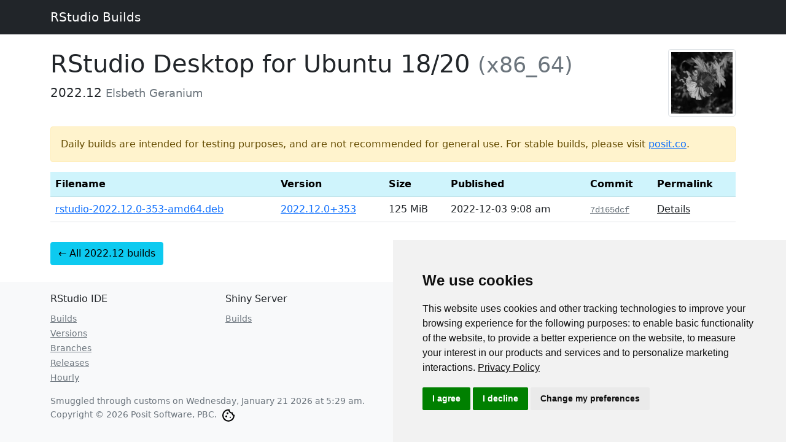

--- FILE ---
content_type: text/html
request_url: https://dailies.rstudio.com/rstudio/elsbeth-geranium/electron/bionic-amd64/
body_size: 5119
content:
<!doctype html>
<html lang="en" class="h-100">

<head>
    <meta charset="utf-8" />
    <title>Ubuntu 18/20</title>
    <meta name="viewport" content="width=device-width, initial-scale=1" />
    <meta name="generator" content="Hugo 0.88.0" />
    <meta http-equiv="Cache-Control" content="no-store" />
    <meta http-equiv="Pragma" content="no-cache">
    <link href="https://cdn.jsdelivr.net/npm/bootstrap@5.0.2/dist/css/bootstrap.min.css" rel="stylesheet"
        integrity="sha384-EVSTQN3/azprG1Anm3QDgpJLIm9Nao0Yz1ztcQTwFspd3yD65VohhpuuCOmLASjC" crossorigin="anonymous">
    <script src="https://cdn.jsdelivr.net/npm/bootstrap@5.0.2/dist/js/bootstrap.bundle.min.js"
        integrity="sha384-MrcW6ZMFYlzcLA8Nl+NtUVF0sA7MsXsP1UyJoMp4YLEuNSfAP+JcXn/tWtIaxVXM"
        crossorigin="anonymous"></script>
    <script src="https://unpkg.com/dayjs@1.8.21/dayjs.min.js"></script>
    <script src="https://unpkg.com/dayjs@1.8.21/plugin/relativeTime.js"></script>
    <script src="/js/dailies.js"></script>
    
    <script>(function(w,d,s,l,i){w[l]=w[l]||[];w[l].push({'gtm.start': new Date().getTime(),event:'gtm.js'});var f=d.getElementsByTagName(s)[0],j=d.createElement(s),dl=l!='dataLayer'?'&l='+l:'';j.async=true;j.src='https://www.googletagmanager.com/gtm.js?id='+i+dl;f.parentNode.insertBefore(j,f);})(window,document,'script','dataLayer','GTM-KHBDBW7');</script>
    
</head>

<body class="d-flex flex-column h-100">
    
    <noscript><iframe src="https://www.googletagmanager.com/ns.html?id=GTM-KHBDBW7" height="0" width="0" style="display:none;visibility:hidden"></iframe></noscript>
    

    <nav class="navbar navbar-expand-lg navbar-dark bg-dark">
        <div class="container">
            <a class="navbar-brand" href="/">RStudio Builds</a>
        </div>
    </nav>
    <main class="flex-shrink-0">
        <div class="container mt-4">


<figure class="figure" style="float: right;">
    




    
    
        
    
    <figure>
        <img class="img-thumbnail" src="/rstudio/elsbeth-geranium/elsbeth-geranium_hu3e6a49c887d57faa6f6a0578eb1357fd_272539_d0a814686ec397507ac1e66415cde625.jpg" width="110" height="110" />
    </figure>
    



</figure>

<h1>RStudio Desktop for Ubuntu 18/20
     
    <small><span class="text-muted">(x86_64)</span></small>
    
</h1>



    <p class="lead">
    2022.12 
    <small class="text-muted">Elsbeth Geranium</small>
    </p>


<br />



   
<div class="alert alert-warning" role="alert">
    Daily builds are intended for testing purposes, and are not recommended for general use. For stable builds, please visit <a href="https://posit.co/">posit.co</a>.
</div>










<table class="table table-hover">
<tr class="table-info">
    <th>Filename</th>
    <th>Version</th>
    <th>Size</th>
    <th>Published</th>
    <th>Commit</th>
    <th>Permalink</th>
</tr>


    <tr>
        <td><a href="https://s3.amazonaws.com/rstudio-ide-build/electron/bionic/amd64/rstudio-2022.12.0-353-amd64.deb">rstudio-2022.12.0-353-amd64.deb</a></td>
        <td><a href="/version/2022.12.0&#43;353">2022.12.0&#43;353</a></td>
        <td> 125 MiB  </td>
        <td data-datetime="2022-12-03T09:08:49Z">2022-12-03 9:08 AM</td>
        <td><code><a href="https://github.com/rstudio/rstudio/commits/7d165dcfc1b6d300eb247738db2c7076234f6ef0" class="link-secondary">7d165dcf</code></td>
        <td><a href="/rstudio/elsbeth-geranium/electron/bionic-amd64/2022-12-0-353/" class="link-dark">Details</a></td>
    </tr>

</table>

<div class="row d-flex justify-content-center">
    <div class="col-md-4">
    
    </div>
</div>

<a href="/rstudio/elsbeth-geranium/" class="btn btn-info mt-3">&#8592; All 2022.12 builds</a>

</div>
</main>
<br /><footer class="footer mt-auto py-3 bg-light">
    <div class="container">

        <div class="row">
            <div class="col-md-3">
                <div class="mb-2">RStudio IDE</div>
                <small class="text-muted"><a href="/" class="link-secondary">Builds</a></small><br />
                <small class="text-muted"><a href="/version/" class="link-secondary">Versions</a></small><br />
                <small class="text-muted"><a href="/rstudio/" class="link-secondary">Branches</a></small><br />
                <small class="text-muted"><a href="/release/" class="link-secondary">Releases</a></small><br />
                <small class="text-muted"><a href="/rstudio-hourly/" class="link-secondary">Hourly</a></small><br />
            </div>
            <div class="col-md-3">
                <div class="mb-2">Shiny Server</div>
                <small><a href="/shiny-server" class="link-secondary">Builds</a></small>
            </div>
            <div class="col-md-3">
                <div class="mb-2">API</div>
                <small><a href="/json-api" class="link-secondary">JSON API</a></small><br />
                <small><a href="/links" class="link-secondary">Redirect Links</a></small>
            </div>
        </div>
        <div class="row pt-3">
        <small class="text-muted">
            <p>Smuggled through customs on <span data-longdate="2026-01-21T05:29:48Z"></span>.<br />
            Copyright &copy; 2026 Posit Software, PBC.</p>
        </small>
        </div>
    </div>
</footer>
</body>
</html>

